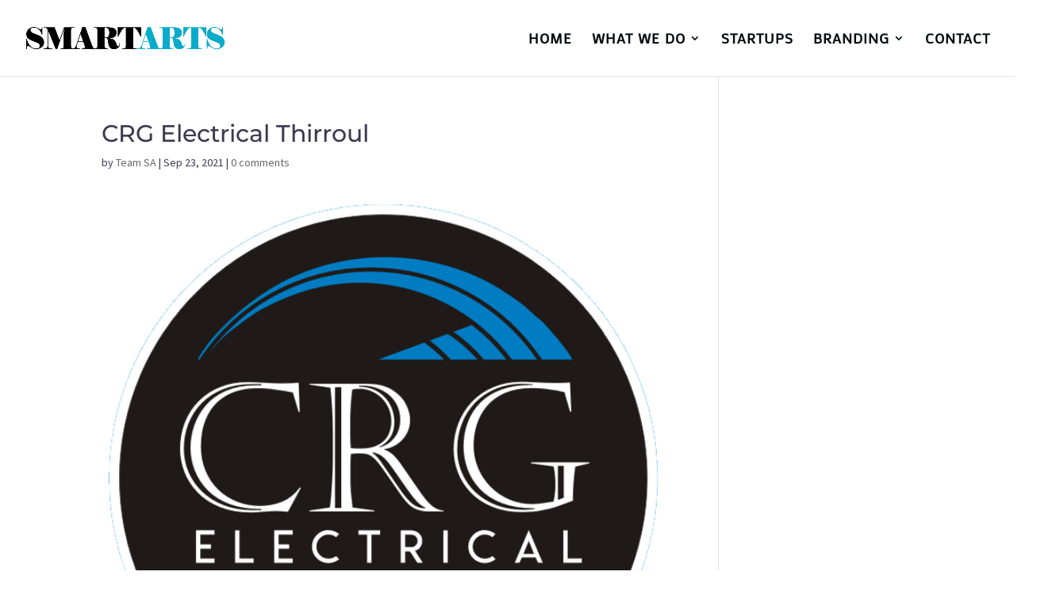

--- FILE ---
content_type: text/css
request_url: https://www.smartartsdesign.com.au/wp-content/themes/Your-Generated-Divi-child-theme-template-by-DiviCake/style.css?ver=4.27.1
body_size: -93
content:
/*======================================
Theme Name: SA CHILD
Theme URI: https://divicake.com/
Description: smartarts child
Version: 1.0
Author: Divi Cake
Author URI: https://www.smartartsdesign.com.au/
Template: Divi
======================================*/


/* You can add your own CSS styles here. Use !important to overwrite styles if needed. */



--- FILE ---
content_type: application/javascript
request_url: https://www.smartartsdesign.com.au/wp-content/plugins/divi-pixel/dist/public/js/Fullscreen.min.js?ver=2.45.0
body_size: 54
content:
!function r(o,t,a){function u(n,e){if(!t[n]){if(!o[n]){var i="function"==typeof require&&require;if(!e&&i)return i(n,!0);if(l)return l(n,!0);throw(e=new Error("Cannot find module '"+n+"'")).code="MODULE_NOT_FOUND",e}i=t[n]={exports:{}},o[n][0].call(i.exports,function(e){return u(o[n][1][e]||e)},i,i.exports,r,o,t,a)}return t[n].exports}for(var l="function"==typeof require&&require,e=0;e<a.length;e++)u(a[e]);return u}({1:[function(e,n,i){jQuery(document).ready(function(e){e(".mobile_nav").addClass(dipi_data.slide_menu_class),e(".mobile_nav").addClass(dipi_data.background_animation_class),e(".mobile_menu_bar_toggle").on("click",function(){e(".mobile_nav").addClass("animate"),setTimeout(function(){e(".mobile_nav").removeClass("animate")},700)})})},{}]},{},[1]);